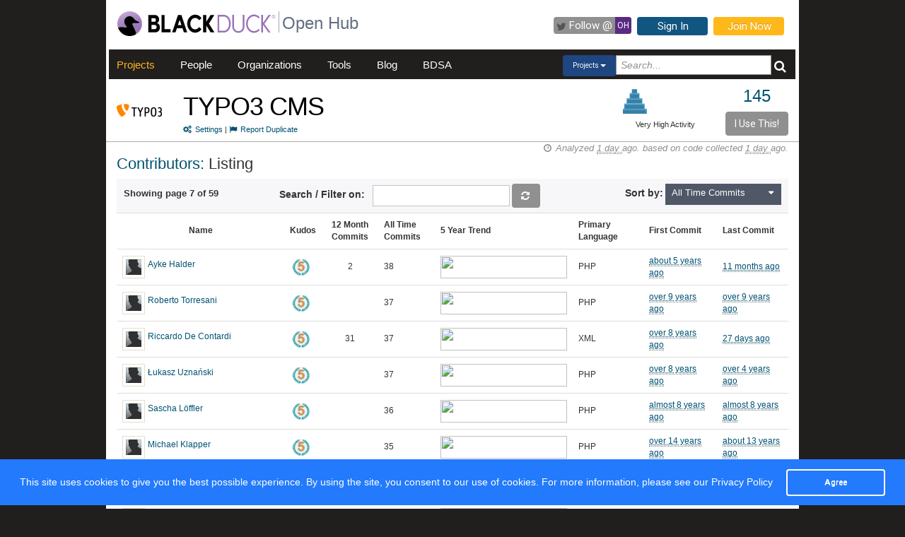

--- FILE ---
content_type: text/html; charset=utf-8
request_url: https://openhub.net/p/typo3/contributors?page=7
body_size: 6520
content:
<!DOCTYPE html>
<html>
<head>
<script async='' src='https://www.googletagmanager.com/gtag/js?id=G-6NX4NYJ2SJ'></script>
<script>
  window.dataLayer = window.dataLayer || [];
  function gtag(){dataLayer.push(arguments);}
  gtag('js', new Date());
  gtag('config', 'G-6NX4NYJ2SJ');
</script>

<title>TYPO3 CMS Open Source Project on Open Hub: Contributions Listing Page
</title>
<meta content='width=device-width, initial-scale=1.0' name='viewport'>
<meta name='description'>
<meta name='keywords'>
<meta content='jKkWeVQ0tB1bffJYg7xXAtcIM-nrjjVxhP3ohb8UH2A' name='google-site-verification'>
<link href='/apple-touch-icon.png?v=yyQ28aBKjx' rel='apple-touch-icon' sizes='180x180'>
<link href='/favicon-32x32.png?v=yyQ28aBKjx' rel='icon' sizes='32x32' type='image/png'>
<link href='/favicon-16x16.png?v=yyQ28aBKjx' rel='icon' sizes='16x16' type='image/png'>
<link href='/site.webmanifest?v=yyQ28aBKjx' rel='manifest'>
<link color='#5a2a82' href='/safari-pinned-tab.svg?v=yyQ28aBKjx' rel='mask-icon'>
<link href='/favicon.ico?v=yyQ28aBKjx' rel='shortcut icon'>
<link href='https://fonts.googleapis.com/css?family=Roboto&amp;display=swap' rel='stylesheet'>
<meta content='#5a2a82' name='msapplication-TileColor'>
<meta content='#ffffff' name='theme-color'>


<link rel="stylesheet" media="all" href="/assets/application-cad394bdf248471ad644bfa9fa4d72d831e99091890b1c548258be3f274f52fc.css" />
<meta name="csrf-param" content="authenticity_token" />
<meta name="csrf-token" content="D2FRUbadnuc_nm2D_AG-DnXmkXid0csrRjjcFV8DFfrVJLC0MCWYKbve9p_cbD5_GWa_kRCn1YtcXebHbescUw" />
</head>
<body zoom='1'>

<div class='container' id='page'>
<header><div class='navbar'>
<span itemscope='' itemtype='http://schema.org/CreativeWork'>
<span class='hidden' itemprop='author'>openhub.net</span>
<span class='hidden' itemprop='publisher'>Black Duck Software, Inc.</span>
<span>
<div class='logo-div'>
<a class='logo_link' href='https://www.blackduck.com'>
<img alt='Open Hub' class='logo_img' itemprop='image' src='/assets/logo/BlackDuckLogo-3564846ea46257f111bda56f6b394a809e364976976cbe8e004f8373cdee05ec.svg'>
</a>
</div>
<div class='spacing-div'></div>
<div class='separator-div'></div>
<div class='spacing-div'></div>
<div class='company-div'>
<a href='/'>
<span class='navbar_large_text'>
Open Hub
</span>
</a>
</div>
<div class='actions-div'>
<ul id='top_nav_actions'>
<li class='twitter_follow'>
<a class='btn follow_btn' href='https://twitter.com/intent/follow?original_referer=https%3A%2F%2Fopenhub.net%2Fp%2Ftypo3%2Fcontributors%3Fpage%3D7&amp;region=follow_link&amp;screen_name=bdopenhub&amp;source=followbutton&amp;variant=2.0' target='_blank'>
<i class='icon-twitter'></i>
<p class='follow'>Follow&nbsp;@</p>
<p class='twitter-text'>&nbsp;OH&nbsp;</p>
</a>
</li>
<li>
<a class='btn btn-mini btn-primary btn-header' href='/sessions/new'>Sign In</a>
</li>
<li>
<a class='btn btn-mini btn-success btn-header' href='/accounts/new'>Join Now</a>
</li>
</ul>
</div>
</span>
</span>
</div>

<div id='navbar-inner'>
<div id='nav-top-bar'>
<ul class='new_main_menu select_projects'>
<li class='menu_item projects'>
<a class="" href="/explore/projects">Projects</a>
</li>
<li class='menu_item people'>
<a class="" href="/people">People</a>
</li>
<li class='menu_item organizations'>
<a class="" href="/explore/orgs">Organizations</a>
</li>
<li class='menu_item tools'>
<a class="" href="/tools">Tools</a>
</li>
<li class='menu_item blog'>
<a href='https://community.blackduck.com/s/black-duck-open-hub?tabset-c30ff=d9d77' target='_blank'>Blog</a>
</li>
<li class='menu_item bdsa'>
<a href='/vulnerabilities/bdsa' target='_blank'>BDSA</a>
</li>
<form action='/p' class='pull-right' id='quicksearch'>
<div class='dropdown'>
<div class='btn-group ux-dropdown'>
<a class='btn btn-small dropdown-toggle' data-toggle='dropdown'>
<span class='selection'>Projects</span>
<span class='caret'></span>
</a>
<ul class='dropdown-menu'>
<li>
<a val='people'>People</a>
</li>
<li>
<a class='default' val='p'>Projects</a>
</li>
<li>
<a val='orgs'>Organizations</a>
</li>
</ul>
<input autocomplete='off' class='search text global_top_search' name='query' placeholder='Search...' type='text' value=''>
<input class='search hidden' id='search_type' name='search_type' type='hidden' value='projects'>
<button class='submit no_padding' type='submit'>
<div class='icon-search global_top_search_icon'></div>
</button>
</div>
</div>
</form>

</ul>
</div>
</div>



</header>
<div class='row' id='page-contents'>
<div class='col-xs-12 col-sm-12 col-md-12' id='contributions_index_page'>
<div id='project_masthead'>
<div class='col-md-1 no_padding' id='project_icon'>
<a href='/p/typo3' itemprop='url'>
<img style="width:64px; height:64px; border:0 none;" itemprop="image" alt="img avatar" src="https://s3.amazonaws.com/cloud.ohloh.net/attachments/57805/home_med.png" />
</a>
</div>
<div class='col-md-11' id='project_header'>
<div class='pull-left project_title'>
<h1 class='float_left' itemprop='name'>
<a style="color: black" itemprop="url" href="/p/typo3">TYPO3 CMS</a>
</h1>
<small class='pull-left clear_both'>
<a href="/p/typo3/settings"><i class='icon-cogs'>&nbsp;</i>Settings</a>
|
<a href="/p/typo3/duplicates/new"><i class='icon-flag'>&nbsp;</i>Report Duplicate</a>
</small>
</div>
<div class='pull-right no_padding' id='widgets'>
<div class='pull-left'>
<div data-analytics-id='' id='add_this'>
<p>
<div class='addthis_custom_sharing addthis'>
<script src='//s7.addthis.com/js/300/addthis_widget.js#pubid=ra-500da8c658f6dda7'></script>
</div>
</p>
</div>
</div>
<div class='pull-right' itemprop='interactionCount' itemtype='CreativeWork'>
<div id='i_use_this_container'>
<div class='use_count'>
<a href="/p/typo3/users">145</a>
</div>
</div>
<div class='btn btn-mini i_use_this_btn' data-target='#LoginModal' data-toggle='modal'>I Use This!</div>
<div aria-hidden='true' aria-labelledby='LoginModalLabel' class='modal fade' id='LoginModal' role='dialog'>
<div class='modal-dialog modal-sm'>
<div class='modal-content' style='width: 398px'>
<div class='modal-header'>
<button aria-label='Close' class='close' data-dismiss='modal' type='button'>
<span aria-hidden='true'>&times;</span>
</button>
<h4 class='modal-title' id='LoginModalLabel'>Login Required</h4>
</div>
<div class='model-body'>
<form class="well form-horizontal" id="new_login" action="/sessions" accept-charset="UTF-8" method="post"><input type="hidden" name="authenticity_token" value="rs0hvjTVkJDwgzvMnnFkHxTpaGXW54NeSN4yku3iVHdqYn28I9R0GAXcbjmwkyHFNzNMVhb-HjyGp-ZkiE4RZQ" autocomplete="off" /><fieldset>
<legend>Log in to Open Hub</legend>
<div class='control-group'>
<div class='input-prepend'>
<span class='add-on'>
<i class='icon-user'></i>
</span>
<input class="input-xlarge" placeholder="Login or Email" type="text" name="login[login]" id="login_login" />
</div>
</div>
<div class='control-group input-prepend'>
<span class='add-on'>
<i class='icon-key'></i>
</span>
<input class="input-xlarge" placeholder="Password" type="password" name="login[password]" id="login_password" />
</div>
<div class='control-group'>
<label class='checkbox' style='padding-left: -1px;'>
<input name="login[remember_me]" type="hidden" value="0" autocomplete="off" /><input type="checkbox" value="1" name="login[remember_me]" id="login_remember_me" />
Remember Me
</label>
</div>
<div class='actions'>
<input class='btn btn-primary' type='submit' value='Log In'>
</div>
</fieldset>
</form>
</div>
</div>
</div>
</div>
</div>
<div id='project_header_activity_indicator'>
<a class='thirtyfive_project_activity_level_very_high' href='https://community.blackduck.com/s/article/Black-Duck-Open-Hub-About-Project-Activity-Icons' target='_blank' title='Very High Activity'></a>
<div class='thirtyfive_project_activity_text'>Very High Activity</div>
</div>
</div>
</div>
</div>
<div class='clearfix'></div>
<div class='row mezzo'></div>



<div id='contributions_index_page' itemscope='' itemtype='http://schema.org/ItemPage'>
<div class='col-sm-12 col-md-12'>
<div id='page_contents'><div class='project_content_title'>
<h2 class='pull-left'>
<a href="/p/typo3/contributors/summary">Contributors:</a>
Listing
</h2>
<div class='pull-right soft' id='analysis_timestamp'>
<i>
<i class='icon-time'></i>
Analyzed
<abbr title='Tuesday, January 13, 2026 @ 21:07:47PM UTC'>
1 day
</abbr>
ago.
based on code collected
<abbr title='Tuesday, January 13, 2026 @ 20:36:33PM UTC'>
1 day
</abbr>
ago.
</i>
</div>

<div class='clearfix'></div>
</div>
<table class='table'>
<thead>
<tr id='dingus-row'>
<td colspan='10'>
<div class='margin_top_20' id='search-dingus'>
<form class='form-inline'>
<div class='row'>
<div class='col-md-3 col-sm-3 col-xs-3 padding_left_25'>
<label class='paginate'>Showing page 7 of 59</label>
</div>

<div class='col-md-5 no_padding'>
<label>Search / Filter on: &nbsp;</label>
<input type="text" name="query" id="query" />
<input type="hidden" name="time_span" id="time_span" autocomplete="off" />
<button class='btn btn-refresh' type='Submit'>
<i class='icon-refresh'></i>
</button>
</div>
<div class='col-md-4 col-sm-4 col-xs-4'>
<div id='sort_by'>
<label>Sort by:</label>
<select name="sort" id="sort" class="chzn-select" onchange="this.form.submit()"><option value="commits">All Time Commits</option>
<option value="twelve_month_commits">12 Month Commits</option>
<option value="kudo_position">KudoRank</option>
<option value="language">Language</option>
<option value="name">Name</option>
<option value="latest_commit">Recently Active</option>
<option value="newest">Newest Contributors</option>
<option value="oldest">Oldest Contributors</option></select>
</div>
</div>

</div>
</form>
</div>

</td>
</tr>
<tr>
<th class='col-md-3 center'>Name</th>
<th width='45px'>Kudos</th>
<th class='center' width='80px'>12 Month Commits</th>
<th width='80px'>All Time Commits</th>
<th>5 Year Trend</th>
<th>Primary Language</th>
<th>First Commit</th>
<th>Last Commit</th>
</tr>
</thead>
<tbody>
<tr>
<td>
<a class="pull-left" href="/p/typo3/contributors/251257470479"><img style="width: 32px; height: 32px;" class="avatar" src="/assets/anon/anon32-1015ee8230bade5ea7adbb09e13b60d56463d81e5f59c9718f62033053010837.gif" />
</a><a class="avatar_name pull-left col-md-10 padding_left_0" title="Ayke Halder" href="/p/typo3/contributors/251257470479">Ayke Halder
</a><span class='small contribution_title pull-left'>
</span>
</td>
<td>
<img alt="KudoRank 5" src="/assets/icons/sm_laurel_5-857a5370f0d5628801999c22b1b0a810f1aa7ad5d51cf4b9f88b6b4725314969.png" />
</td>
<td class='center'>
2
</td>
<td>
38
</td>
<td>
<img width="179" height="32" align="left" src="https://openhub.net/p/typo3/contributors/1883663/commits_spark" />
</td>
<td>
PHP
</td>
<td>
<abbr class='date' title='2020-12-21 21:18:30 UTC'>about 5 years ago</abbr>
</td>
<td>
<abbr class='date' title='2025-02-13 14:14:56 UTC'>11 months ago</abbr>
</td>
</tr>
<tr>
<td>
<a class="pull-left" href="/p/typo3/contributors/251256577717"><img style="width: 32px; height: 32px;" class="avatar" src="/assets/anon/anon32-1015ee8230bade5ea7adbb09e13b60d56463d81e5f59c9718f62033053010837.gif" />
</a><a class="avatar_name pull-left col-md-10 padding_left_0" title="Roberto Torresani" href="/p/typo3/contributors/251256577717">Roberto Torresani
</a><span class='small contribution_title pull-left'>
</span>
</td>
<td>
<img alt="KudoRank 5" src="/assets/icons/sm_laurel_5-857a5370f0d5628801999c22b1b0a810f1aa7ad5d51cf4b9f88b6b4725314969.png" />
</td>
<td class='center'>

</td>
<td>
37
</td>
<td>
<img width="179" height="32" align="left" src="https://openhub.net/p/typo3/contributors/990901/commits_spark" />
</td>
<td>
PHP
</td>
<td>
<abbr class='date' title='2016-07-10 11:04:44 UTC'>over 9 years ago</abbr>
</td>
<td>
<abbr class='date' title='2016-07-17 20:42:26 UTC'>over 9 years ago</abbr>
</td>
</tr>
<tr>
<td>
<a class="pull-left" href="/p/typo3/contributors/251256421752"><img style="width: 32px; height: 32px;" class="avatar" src="/assets/anon/anon32-1015ee8230bade5ea7adbb09e13b60d56463d81e5f59c9718f62033053010837.gif" />
</a><a class="avatar_name pull-left col-md-10 padding_left_0" title="Riccardo De Contardi" href="/p/typo3/contributors/251256421752">Riccardo De Contardi
</a><span class='small contribution_title pull-left'>
</span>
</td>
<td>
<img alt="KudoRank 5" src="/assets/icons/sm_laurel_5-857a5370f0d5628801999c22b1b0a810f1aa7ad5d51cf4b9f88b6b4725314969.png" />
</td>
<td class='center'>
31
</td>
<td>
37
</td>
<td>
<img width="179" height="32" align="left" src="https://openhub.net/p/typo3/contributors/834936/commits_spark" />
</td>
<td>
XML
</td>
<td>
<abbr class='date' title='2017-08-26 15:54:02 UTC'>over 8 years ago</abbr>
</td>
<td>
<abbr class='date' title='2025-12-18 14:38:40 UTC'>27 days ago</abbr>
</td>
</tr>
<tr>
<td>
<a class="pull-left" href="/p/typo3/contributors/251256754374"><img style="width: 32px; height: 32px;" class="avatar" src="/assets/anon/anon32-1015ee8230bade5ea7adbb09e13b60d56463d81e5f59c9718f62033053010837.gif" />
</a><a class="avatar_name pull-left col-md-10 padding_left_0" title="Łukasz Uznański" href="/p/typo3/contributors/251256754374">Łukasz Uznański
</a><span class='small contribution_title pull-left'>
</span>
</td>
<td>
<img alt="KudoRank 5" src="/assets/icons/sm_laurel_5-857a5370f0d5628801999c22b1b0a810f1aa7ad5d51cf4b9f88b6b4725314969.png" />
</td>
<td class='center'>

</td>
<td>
37
</td>
<td>
<img width="179" height="32" align="left" src="https://openhub.net/p/typo3/contributors/1167558/commits_spark" />
</td>
<td>
PHP
</td>
<td>
<abbr class='date' title='2017-09-07 20:44:21 UTC'>over 8 years ago</abbr>
</td>
<td>
<abbr class='date' title='2021-08-12 12:11:02 UTC'>over 4 years ago</abbr>
</td>
</tr>
<tr>
<td>
<a class="pull-left" href="/p/typo3/contributors/251256838535"><img style="width: 32px; height: 32px;" class="avatar" src="/assets/anon/anon32-1015ee8230bade5ea7adbb09e13b60d56463d81e5f59c9718f62033053010837.gif" />
</a><a class="avatar_name pull-left col-md-10 padding_left_0" title="Sascha Löffler" href="/p/typo3/contributors/251256838535">Sascha Löffler
</a><span class='small contribution_title pull-left'>
</span>
</td>
<td>
<img alt="KudoRank 5" src="/assets/icons/sm_laurel_5-857a5370f0d5628801999c22b1b0a810f1aa7ad5d51cf4b9f88b6b4725314969.png" />
</td>
<td class='center'>

</td>
<td>
36
</td>
<td>
<img width="179" height="32" align="left" src="https://openhub.net/p/typo3/contributors/1251719/commits_spark" />
</td>
<td>
PHP
</td>
<td>
<abbr class='date' title='2018-03-15 10:34:59 UTC'>almost 8 years ago</abbr>
</td>
<td>
<abbr class='date' title='2018-03-18 12:16:58 UTC'>almost 8 years ago</abbr>
</td>
</tr>
<tr>
<td>
<a class="pull-left" href="/p/typo3/contributors/251256037142"><img style="width: 32px; height: 32px;" class="avatar" src="/assets/anon/anon32-1015ee8230bade5ea7adbb09e13b60d56463d81e5f59c9718f62033053010837.gif" />
</a><a class="avatar_name pull-left col-md-10 padding_left_0" title="Michael Klapper" href="/p/typo3/contributors/251256037142">Michael Klapper
</a><span class='small contribution_title pull-left'>
</span>
</td>
<td>
<img alt="KudoRank 5" src="/assets/icons/sm_laurel_5-857a5370f0d5628801999c22b1b0a810f1aa7ad5d51cf4b9f88b6b4725314969.png" />
</td>
<td class='center'>

</td>
<td>
35
</td>
<td>
<img width="179" height="32" align="left" src="https://openhub.net/p/typo3/contributors/450326/commits_spark" />
</td>
<td>
PHP
</td>
<td>
<abbr class='date' title='2011-05-03 11:09:21 UTC'>over 14 years ago</abbr>
</td>
<td>
<abbr class='date' title='2012-11-06 15:18:44 UTC'>about 13 years ago</abbr>
</td>
</tr>
<tr>
<td>
<a class="pull-left" href="/p/typo3/contributors/249108919407"><img style="width: 32px; height: 32px;" class="avatar" src="https://gravatar.com/avatar/ea80bb91ac8f0d11046ba057f3e16d20?&amp;s=32&amp;rating=PG&amp;d=https%3a%2f%2fopenhub.net%2fanon32.gif" />
</a><a class="avatar_name pull-left col-md-10 padding_left_0" title="lagerregal" href="/p/typo3/contributors/249108919407">lagerregal
</a><span class='small contribution_title pull-left'>
(Inactive)
</span>
</td>
<td>
<img alt="KudoRank 5" src="/assets/icons/sm_laurel_5-857a5370f0d5628801999c22b1b0a810f1aa7ad5d51cf4b9f88b6b4725314969.png" />
</td>
<td class='center'>

</td>
<td>
34
</td>
<td>
<img width="179" height="32" align="left" src="https://openhub.net/p/typo3/contributors/711157/commits_spark" />
</td>
<td>
PHP
</td>
<td>
<abbr class='date' title='2013-10-16 13:26:58 UTC'>about 12 years ago</abbr>
</td>
<td>
<abbr class='date' title='2021-03-06 09:36:26 UTC'>almost 5 years ago</abbr>
</td>
</tr>
<tr>
<td>
<a class="pull-left" href="/p/typo3/contributors/251258297954"><img style="width: 32px; height: 32px;" class="avatar" src="/assets/anon/anon32-1015ee8230bade5ea7adbb09e13b60d56463d81e5f59c9718f62033053010837.gif" />
</a><a class="avatar_name pull-left col-md-10 padding_left_0" title="Frank Naegler" href="/p/typo3/contributors/251258297954">Frank Naegler
</a><span class='small contribution_title pull-left'>
</span>
</td>
<td>
<img alt="KudoRank 1" src="/assets/icons/sm_laurel_1-9d4397d49aab6a23c358d6cb5df659f89496414ac3a176c13f866bb44ffc0a9d.png" />
</td>
<td class='center'>

</td>
<td>
34
</td>
<td>
<img width="179" height="32" align="left" src="https://openhub.net/p/typo3/contributors/2711138/commits_spark" />
</td>
<td>
HTML
</td>
<td>
<abbr class='date' title='2016-03-10 13:51:05 UTC'>almost 10 years ago</abbr>
</td>
<td>
<abbr class='date' title='2024-10-11 08:56:40 UTC'>over 1 year ago</abbr>
</td>
</tr>
<tr>
<td>
<a class="pull-left" href="/p/typo3/contributors/251255997263"><img style="width: 32px; height: 32px;" class="avatar" src="/assets/anon/anon32-1015ee8230bade5ea7adbb09e13b60d56463d81e5f59c9718f62033053010837.gif" />
</a><a class="avatar_name pull-left col-md-10 padding_left_0" title="Mario Rimann" href="/p/typo3/contributors/251255997263">Mario Rimann
</a><span class='small contribution_title pull-left'>
</span>
</td>
<td>
<img alt="KudoRank 5" src="/assets/icons/sm_laurel_5-857a5370f0d5628801999c22b1b0a810f1aa7ad5d51cf4b9f88b6b4725314969.png" />
</td>
<td class='center'>

</td>
<td>
34
</td>
<td>
<img width="179" height="32" align="left" src="https://openhub.net/p/typo3/contributors/410447/commits_spark" />
</td>
<td>
HTML
</td>
<td>
<abbr class='date' title='2011-06-03 13:31:01 UTC'>over 14 years ago</abbr>
</td>
<td>
<abbr class='date' title='2013-12-18 09:17:30 UTC'>about 12 years ago</abbr>
</td>
</tr>
<tr>
<td>
<a class="pull-left" href="/p/typo3/contributors/251255922990"><img style="width: 32px; height: 32px;" class="avatar" src="/assets/anon/anon32-1015ee8230bade5ea7adbb09e13b60d56463d81e5f59c9718f62033053010837.gif" />
</a><a class="avatar_name pull-left col-md-10 padding_left_0" title="Stefano Kowalke" href="/p/typo3/contributors/251255922990">Stefano Kowalke
</a><span class='small contribution_title pull-left'>
</span>
</td>
<td>
<img alt="KudoRank 5" src="/assets/icons/sm_laurel_5-857a5370f0d5628801999c22b1b0a810f1aa7ad5d51cf4b9f88b6b4725314969.png" />
</td>
<td class='center'>

</td>
<td>
33
</td>
<td>
<img width="179" height="32" align="left" src="https://openhub.net/p/typo3/contributors/336174/commits_spark" />
</td>
<td>
PHP
</td>
<td>
<abbr class='date' title='2011-03-05 11:22:49 UTC'>almost 15 years ago</abbr>
</td>
<td>
<abbr class='date' title='2023-07-07 08:11:40 UTC'>over 2 years ago</abbr>
</td>
</tr>
<tr>
<td>
<a class="pull-left" href="/p/typo3/contributors/251255928404"><img style="width: 32px; height: 32px;" class="avatar" src="/assets/anon/anon32-1015ee8230bade5ea7adbb09e13b60d56463d81e5f59c9718f62033053010837.gif" />
</a><a class="avatar_name pull-left col-md-10 padding_left_0" title="Andy Grunwald" href="/p/typo3/contributors/251255928404">Andy Grunwald
</a><span class='small contribution_title pull-left'>
</span>
</td>
<td>
<img alt="KudoRank 5" src="/assets/icons/sm_laurel_5-857a5370f0d5628801999c22b1b0a810f1aa7ad5d51cf4b9f88b6b4725314969.png" />
</td>
<td class='center'>

</td>
<td>
32
</td>
<td>
<img width="179" height="32" align="left" src="https://openhub.net/p/typo3/contributors/341588/commits_spark" />
</td>
<td>
HTML
</td>
<td>
<abbr class='date' title='2011-04-12 20:06:39 UTC'>almost 15 years ago</abbr>
</td>
<td>
<abbr class='date' title='2015-06-03 20:47:48 UTC'>over 10 years ago</abbr>
</td>
</tr>
<tr>
<td>
<a class="pull-left" href="/p/typo3/contributors/251256106915"><img style="width: 32px; height: 32px;" class="avatar" src="/assets/anon/anon32-1015ee8230bade5ea7adbb09e13b60d56463d81e5f59c9718f62033053010837.gif" />
</a><a class="avatar_name pull-left col-md-10 padding_left_0" title="Fabien Udriot" href="/p/typo3/contributors/251256106915">Fabien Udriot
</a><span class='small contribution_title pull-left'>
</span>
</td>
<td>
<img alt="KudoRank 5" src="/assets/icons/sm_laurel_5-857a5370f0d5628801999c22b1b0a810f1aa7ad5d51cf4b9f88b6b4725314969.png" />
</td>
<td class='center'>
1
</td>
<td>
32
</td>
<td>
<img width="179" height="32" align="left" src="https://openhub.net/p/typo3/contributors/520099/commits_spark" />
</td>
<td>
PHP
</td>
<td>
<abbr class='date' title='2012-07-06 12:34:54 UTC'>over 13 years ago</abbr>
</td>
<td>
<abbr class='date' title='2025-10-29 17:25:28 UTC'>3 months ago</abbr>
</td>
</tr>
<tr>
<td>
<a class="pull-left" href="/p/typo3/contributors/251256116147"><img style="width: 32px; height: 32px;" class="avatar" src="/assets/anon/anon32-1015ee8230bade5ea7adbb09e13b60d56463d81e5f59c9718f62033053010837.gif" />
</a><a class="avatar_name pull-left col-md-10 padding_left_0" title="Peter Kraume" href="/p/typo3/contributors/251256116147">Peter Kraume
</a><span class='small contribution_title pull-left'>
</span>
</td>
<td>
<img alt="KudoRank 5" src="/assets/icons/sm_laurel_5-857a5370f0d5628801999c22b1b0a810f1aa7ad5d51cf4b9f88b6b4725314969.png" />
</td>
<td class='center'>
2
</td>
<td>
29
</td>
<td>
<img width="179" height="32" align="left" src="https://openhub.net/p/typo3/contributors/529331/commits_spark" />
</td>
<td>
XML
</td>
<td>
<abbr class='date' title='2015-05-02 14:15:57 UTC'>over 10 years ago</abbr>
</td>
<td>
<abbr class='date' title='2025-09-29 11:12:24 UTC'>4 months ago</abbr>
</td>
</tr>
<tr>
<td>
<a class="pull-left" href="/p/typo3/contributors/251255984645"><img style="width: 32px; height: 32px;" class="avatar" src="/assets/anon/anon32-1015ee8230bade5ea7adbb09e13b60d56463d81e5f59c9718f62033053010837.gif" />
</a><a class="avatar_name pull-left col-md-10 padding_left_0" title="Patrick Schriner" href="/p/typo3/contributors/251255984645">Patrick Schriner
</a><span class='small contribution_title pull-left'>
</span>
</td>
<td>
<img alt="KudoRank 5" src="/assets/icons/sm_laurel_5-857a5370f0d5628801999c22b1b0a810f1aa7ad5d51cf4b9f88b6b4725314969.png" />
</td>
<td class='center'>
1
</td>
<td>
29
</td>
<td>
<img width="179" height="32" align="left" src="https://openhub.net/p/typo3/contributors/397829/commits_spark" />
</td>
<td>
PHP
</td>
<td>
<abbr class='date' title='2011-04-05 12:20:24 UTC'>almost 15 years ago</abbr>
</td>
<td>
<abbr class='date' title='2025-02-12 17:15:19 UTC'>11 months ago</abbr>
</td>
</tr>
<tr>
<td>
<a class="pull-left" href="/p/typo3/contributors/251255922066"><img style="width: 32px; height: 32px;" class="avatar" src="/assets/anon/anon32-1015ee8230bade5ea7adbb09e13b60d56463d81e5f59c9718f62033053010837.gif" />
</a><a class="avatar_name pull-left col-md-10 padding_left_0" title="Kay Strobach" href="/p/typo3/contributors/251255922066">Kay Strobach
</a><span class='small contribution_title pull-left'>
</span>
</td>
<td>
<img alt="KudoRank 5" src="/assets/icons/sm_laurel_5-857a5370f0d5628801999c22b1b0a810f1aa7ad5d51cf4b9f88b6b4725314969.png" />
</td>
<td class='center'>

</td>
<td>
28
</td>
<td>
<img width="179" height="32" align="left" src="https://openhub.net/p/typo3/contributors/335250/commits_spark" />
</td>
<td>
CSS
</td>
<td>
<abbr class='date' title='2011-06-25 10:52:05 UTC'>over 14 years ago</abbr>
</td>
<td>
<abbr class='date' title='2019-10-24 08:38:28 UTC'>about 6 years ago</abbr>
</td>
</tr>
<tr>
<td>
<a class="pull-left" href="/p/typo3/contributors/251257370149"><img style="width: 32px; height: 32px;" class="avatar" src="/assets/anon/anon32-1015ee8230bade5ea7adbb09e13b60d56463d81e5f59c9718f62033053010837.gif" />
</a><a class="avatar_name pull-left col-md-10 padding_left_0" title="josuavogel" href="/p/typo3/contributors/251257370149">josuavogel
</a><span class='small contribution_title pull-left'>
</span>
</td>
<td>
<img alt="KudoRank 1" src="/assets/icons/sm_laurel_1-9d4397d49aab6a23c358d6cb5df659f89496414ac3a176c13f866bb44ffc0a9d.png" />
</td>
<td class='center'>
27
</td>
<td>
28
</td>
<td>
<img width="179" height="32" align="left" src="https://openhub.net/p/typo3/contributors/1783333/commits_spark" />
</td>
<td>
PHP
</td>
<td>
<abbr class='date' title='2022-06-17 11:04:48 UTC'>over 3 years ago</abbr>
</td>
<td>
<abbr class='date' title='2025-10-23 13:55:54 UTC'>3 months ago</abbr>
</td>
</tr>
<tr>
<td>
<a class="pull-left" href="/p/typo3/contributors/251256216004"><img style="width: 32px; height: 32px;" class="avatar" src="/assets/anon/anon32-1015ee8230bade5ea7adbb09e13b60d56463d81e5f59c9718f62033053010837.gif" />
</a><a class="avatar_name pull-left col-md-10 padding_left_0" title="Markus Guenther" href="/p/typo3/contributors/251256216004">Markus Guenther
</a><span class='small contribution_title pull-left'>
</span>
</td>
<td>
<img alt="KudoRank 5" src="/assets/icons/sm_laurel_5-857a5370f0d5628801999c22b1b0a810f1aa7ad5d51cf4b9f88b6b4725314969.png" />
</td>
<td class='center'>

</td>
<td>
28
</td>
<td>
<img width="179" height="32" align="left" src="https://openhub.net/p/typo3/contributors/629188/commits_spark" />
</td>
<td>
PHP
</td>
<td>
<abbr class='date' title='2013-07-04 16:47:16 UTC'>over 12 years ago</abbr>
</td>
<td>
<abbr class='date' title='2015-08-12 18:53:48 UTC'>over 10 years ago</abbr>
</td>
</tr>
<tr>
<td>
<a class="pull-left" href="/p/typo3/contributors/251256621970"><img style="width: 32px; height: 32px;" class="avatar" src="/assets/anon/anon32-1015ee8230bade5ea7adbb09e13b60d56463d81e5f59c9718f62033053010837.gif" />
</a><a class="avatar_name pull-left col-md-10 padding_left_0" title="Kevin Appelt" href="/p/typo3/contributors/251256621970">Kevin Appelt
</a><span class='small contribution_title pull-left'>
</span>
</td>
<td>
<img alt="KudoRank 5" src="/assets/icons/sm_laurel_5-857a5370f0d5628801999c22b1b0a810f1aa7ad5d51cf4b9f88b6b4725314969.png" />
</td>
<td class='center'>

</td>
<td>
27
</td>
<td>
<img width="179" height="32" align="left" src="https://openhub.net/p/typo3/contributors/1035154/commits_spark" />
</td>
<td>
PHP
</td>
<td>
<abbr class='date' title='2017-02-08 13:07:31 UTC'>almost 9 years ago</abbr>
</td>
<td>
<abbr class='date' title='2024-08-02 12:25:01 UTC'>over 1 year ago</abbr>
</td>
</tr>
<tr>
<td>
<a class="pull-left" href="/p/typo3/contributors/251255920289"><img style="width: 32px; height: 32px;" class="avatar" src="/assets/anon/anon32-1015ee8230bade5ea7adbb09e13b60d56463d81e5f59c9718f62033053010837.gif" />
</a><a class="avatar_name pull-left col-md-10 padding_left_0" title="Marco Huber" href="/p/typo3/contributors/251255920289">Marco Huber
</a><span class='small contribution_title pull-left'>
</span>
</td>
<td>
<img alt="KudoRank 5" src="/assets/icons/sm_laurel_5-857a5370f0d5628801999c22b1b0a810f1aa7ad5d51cf4b9f88b6b4725314969.png" />
</td>
<td class='center'>

</td>
<td>
27
</td>
<td>
<img width="179" height="32" align="left" src="https://openhub.net/p/typo3/contributors/333473/commits_spark" />
</td>
<td>
PHP
</td>
<td>
<abbr class='date' title='2011-03-17 12:53:13 UTC'>almost 15 years ago</abbr>
</td>
<td>
<abbr class='date' title='2021-05-18 11:44:09 UTC'>over 4 years ago</abbr>
</td>
</tr>
<tr>
<td>
<a class="pull-left" href="/p/typo3/contributors/251255916960"><img style="width: 32px; height: 32px;" class="avatar" src="/assets/anon/anon32-1015ee8230bade5ea7adbb09e13b60d56463d81e5f59c9718f62033053010837.gif" />
</a><a class="avatar_name pull-left col-md-10 padding_left_0" title="Thomas Hempel" href="/p/typo3/contributors/251255916960">Thomas Hempel
</a><span class='small contribution_title pull-left'>
</span>
</td>
<td>
<img alt="KudoRank 5" src="/assets/icons/sm_laurel_5-857a5370f0d5628801999c22b1b0a810f1aa7ad5d51cf4b9f88b6b4725314969.png" />
</td>
<td class='center'>

</td>
<td>
27
</td>
<td>
<img width="179" height="32" align="left" src="https://openhub.net/p/typo3/contributors/330144/commits_spark" />
</td>
<td>
JavaScript
</td>
<td>
<abbr class='date' title='2007-02-11 15:27:50 UTC'>almost 19 years ago</abbr>
</td>
<td>
<abbr class='date' title='2008-08-08 08:22:51 UTC'>over 17 years ago</abbr>
</td>
</tr>
</tbody>
</table>


<div class="text-center"><ul class="pagination pagination"><li class="prev"><a rel="prev" href="/p/typo3/contributors?page=6">&larr;</a></li> <li><a href="/p/typo3/contributors?page=1">1</a></li> <li><a href="/p/typo3/contributors?page=2">2</a></li> <li><a href="/p/typo3/contributors?page=3">3</a></li> <li><a href="/p/typo3/contributors?page=4">4</a></li> <li><a href="/p/typo3/contributors?page=5">5</a></li> <li><a rel="prev" href="/p/typo3/contributors?page=6">6</a></li> <li class="active"><span>7</span></li> <li><a rel="next" href="/p/typo3/contributors?page=8">8</a></li> <li><a href="/p/typo3/contributors?page=9">9</a></li> <li><a href="/p/typo3/contributors?page=10">10</a></li> <li><a href="/p/typo3/contributors?page=11">11</a></li> <li class="disabled"><span>&hellip;</span></li> <li><a href="/p/typo3/contributors?page=58">58</a></li> <li><a href="/p/typo3/contributors?page=59">59</a></li> <li class="next"><a rel="next" href="/p/typo3/contributors?page=8">&rarr;</a></li></ul></div>
</div>
</div>
<div class='clearfix'></div>
<div class='clearfix'></div>
<div class='row fluid mezzo'>
<div class='footer-navigation fluid col-xs-12'>
<div class='row'>
<div class='col-md-12'>
<div class='mezzo margin_bottom_5'></div>
</div>
<div class='clearfix'></div>
<div class='col-xs-10 col-xs-offset-1'>
<div class='actions margin_top_20 margin_bottom_40 col-md-3 col-xs-3 no_padding'>
<ul class='nav nav-stacked nav-pills'>
<h4 class='linked'>
<a href='/p/typo3'>
<i class='icon project_summary'></i>
Project Summary
</a>
</h4>
<li class='footer-nav'>
<a href='/p/typo3/rss_articles'>News</a>
</li>
<li class='footer-nav'>
<a href='/p/typo3/settings'>Settings</a>
</li>
<li class='footer-nav'>
<a href='/p/typo3/widgets'>Sharing Widgets</a>
</li>
<li class='footer-nav'>
<a href='/p/typo3/similar'>Related Projects</a>
</li>
</ul>
</div>
<div class='actions margin_top_20 margin_bottom_40 col-md-3 col-xs-3 no_padding'>
<ul class='nav nav-stacked nav-pills'>
<h4>
<i class='icon code_data'></i>
Code Data
</h4>
<li class='footer-nav'>
<a href='/p/typo3/analyses/latest/languages_summary'>Languages</a>
</li>
<li class='footer-nav'>
<a href='/p/typo3/estimated_cost'>Cost Estimates</a>
</li>
<li class='footer-nav'>
<a href='/p/typo3/security'>Security</a>
</li>
</ul>
</div>
<div class='actions margin_top_20 margin_bottom_40 col-md-3 col-xs-3 no_padding'>
<ul class='nav nav-stacked nav-pills'>
<h4>
<i class='icon scm_data'></i>
SCM Data
</h4>
<li class='footer-nav'>
<a href='/p/typo3/commits/summary'>Commits</a>
</li>
<li class='footer-nav nav-active'>
<a href='/p/typo3/contributors/summary'>Contributors</a>
</li>
</ul>
</div>
<div class='actions margin_top_20 margin_bottom_40 col-md-3 col-xs-3 no_padding'>
<ul class='nav nav-stacked nav-pills'>
<h4>
<i class='icon user_data'></i>
Community Data
</h4>
<li class='footer-nav'>
<a href='/p/typo3/users'>Users</a>
</li>
<li class='footer-nav'>
<a href='/p/typo3/reviews/summary'>Ratings &amp; Reviews</a>
</li>
<li class='footer-nav'>
<a href='/p/typo3/map'>User &amp; Contributor Locations</a>
</li>
</ul>
</div>
<div aria-hidden='true' class='modal pmd-modal fade' id='sbom-details' style='display: none;' tabindex='-1'>
<div class='modal-dialog modal-md'>
<div class='modal-content'></div>
</div>
</div>

</div>
</div>
</div>
</div>
</div>

</div>
</div>

<div class='clear'></div>
<footer><div class='footer-left'>
<a class='logo_link' href='https://www.blackduck.com'>
<img alt='Open Hub' class='logo_img' itemprop='image' src='/assets/logo/BlackDuckLogo-3564846ea46257f111bda56f6b394a809e364976976cbe8e004f8373cdee05ec.svg'>
</a>
</div>
<div class='footer-mid'>
ABOUT BLACK DUCK
<p></p>
<p>
<a href='https://www.blackduck.com/solutions/application-security-testing.html'>Application Security Testing</a>
</p>
<p>
<a href='https://www.blackduck.com/services.html'>Application Security Services</a>
</p>
<p>
<a href='https://www.blackduck.com/services/security-program/strategy-planning.html'>AppSec Program Development</a>
</p>
<p>
<a href='https://www.blackduck.com/training.html' target='_blank'>Training</a>
</p>
</div>
<div class='footer-right'>
ABOUT OPEN HUB
<p></p>
<p>
<a href='https://community.blackduck.com/s/black-duck-open-hub'>Forums</a>
</p>
<p>
<a href='https://community.blackduck.com/s/article/Black-Duck-Open-Hub-Terms-of-Use'>Terms</a>
</p>
<p>
<a href='https://community.blackduck.com/s/article/Black-Duck-Open-Hub-Open-Hub-Privacy-Policy'>Privacy</a>
</p>
<p>
<a href='https://github.com/blackducksoftware/ohloh-ui' target='_blank'>Open Hub UI Source Code</a>
</p>
<p>
<a href="/cdn-cgi/l/email-protection#7a5f4c435f4c3f1c155f4e4a355f4d4a1f145f4e420f5f4c48545f4c3f5f4c4f0e">Contact Us</a>
</p>
</div>
<div class='footer-bottom'>
<sup>&copy;</sup>
2026
<span itemscope='' itemtype='http://schema.org/CreativeWork'>
<span itemprop='publisher'>
<a href='http://www.blackduck.com' target='_blank'>Black Duck Software, Inc.</a>
All Rights Reserved.
</span>
</span>
</div>
</footer>
</div>
<div class='navbar navbar-fixed-bottom' id='cookies-bar'>
<div class='container-fluid'>
<div class='cc_message float_left'>
This site uses cookies to give you the best possible experience.
By using the site, you consent to our use of cookies.
For more information, please see our
<a target="_blank" class="cc_message" href="https://community.blackduck.com/s/article/Black-Duck-Open-Hub-Open-Hub-Privacy-Policy">Privacy Policy</a>
</div>
<div class='right-part float_right'>
<a class="btn btn-default cc_accept" href="javascript: void();">Agree</a>
</div>
</div>
</div>


<script data-cfasync="false" src="/cdn-cgi/scripts/5c5dd728/cloudflare-static/email-decode.min.js"></script><script async='' defer='' src='https://www.google.com/recaptcha/api.js'></script>
<script src="/assets/application-3d2a8dafcc4a458efcc69371458116e0eb8cf6578d9573dc00cfaf0bd7b8f2ef.js" cache="cached_js_files" async="async"></script>

</body>
</html>
